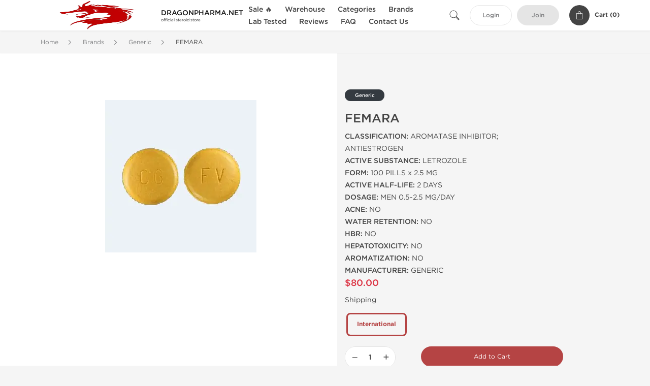

--- FILE ---
content_type: text/html; charset=UTF-8
request_url: https://www.dragonpharma.net/generic-1888/femara-37618
body_size: 10399
content:
<!DOCTYPE html>
<html lang="en-US">
<head prefix="og: http://ogp.me/ns#" >
<title>Femara by Generic - Buy 100 pills of Femara (Letrozole)</title>
<meta charset="UTF-8" />
<meta name="viewport" content="width=device-width, initial-scale=1, maximum-scale=1, user-scalable=no" />
<meta name="distribution" content="global" />
<meta name="classification" content="Shopping/Health/Fitness/Medicine/e-Commerce" />
<meta name="keywords" content="femara, letrozole, generic" />
<meta name="description" content="Femara for sale originally made by Generic. Trusted Generic source to buy authentic Femara aromatase inhibitor (Letrozole 2.5 mg)." />
<link rel="canonical" href="https://www.dragonpharma.net/generic-1888/femara-37618" />
<meta name="twitter:card" content="summary" />
<meta name="twitter:site" content="WWW.DRAGONPHARMA.NET" />
<meta name="twitter:title" content="Femara by Generic - Buy 100 pills of Femara (Letrozole)" />
<meta name="twitter:description" content="Femara for sale originally made by Generic. Trusted Generic source to buy authentic Femara aromatase inhibitor (Letrozole 2.5 mg)." />        
<meta property="og:type" content="og:product" />
<meta property="og:url" content="https://www.dragonpharma.net/generic-1888/femara-37618" />
<meta property="og:locale" content="en_US" />
<meta property="og:site_name" content="WWW.DRAGONPHARMA.NET" />
<meta property="og:title" content="FEMARA" />
<meta property="og:description" content="Femara for sale originally made by Generic. Trusted Generic source to buy authentic Femara aromatase inhibitor (Letrozole 2.5 mg)." />
<meta property="og:image" content="/uploads/dragonpharmanet/products/femara-37618.webp" />
<meta property="og:image:alt" content="FEMARA - 100 tabs by Generic" />
<meta property="product:price:amount" content="80" />
<meta property="product:price:currency" content="USD" />
<script type='application/ld+json'>
{
"@context": "https://schema.org",
"@graph": [
{
"@type": "Organization",
"name": "WWW.DRAGONPHARMA.NET",
"url": "https://www.dragonpharma.net"
},
{
"@type": "WebSite",
"url": "https://www.dragonpharma.net",
"name": "WWW.DRAGONPHARMA.NET",
"publisher": {
"@id": "https://www.dragonpharma.net/#organization"
},
"potentialAction": {
"@type": "SearchAction",
"target": "https://www.dragonpharma.net/search?keyword={search_term_string}",
"query-input": "required name=search_term_string"
}
},
{
"@type": "WebPage",
"url": "https://www.dragonpharma.net/generic-1888/femara-37618",
"inLanguage": "en-US",
"name": "Femara by Generic - Buy 100 pills of Femara (Letrozole)",
"isPartOf": {
"@id": "https://www.dragonpharma.net/#website"
},
"about": {
"@id": "https://www.dragonpharma.net/#organization"
},
"primaryImageOfPage": {
"@id": "https://www.dragonpharma.net/#primaryimage"
}
}
]
}
</script>
<script type='application/ld+json'>
{
"@context": "https://schema.org",
"@type": "BreadcrumbList",
"itemListElement": [
{
"@type": "ListItem",
"position": 1,
"item": {
"@type": "WebPage",
"@id": "/brands-31",
"name": "Brands"
}
},
{
"@type": "ListItem",
"position": 2,
"item": {
"@type": "WebPage",
"@id": "/generic-1888",
"name": "Generic"
}
},
{
"@type": "ListItem",
"position": 3,
"item": {
"@type": "WebPage",
"@id": "/generic-1888/femara-37618",
"name": "FEMARA"
}
}
]
}
</script>
<script>
// Global error handler
window.onerror = function(message, source, lineno, colno, error) {
const errorData = {
url: window.location.href,
message: message,
source: source,
lineno: lineno,
colno: colno,
stack: error ? error.stack : null
};
fetch('/js_errors', {
method: 'POST',
body: JSON.stringify(errorData),
credentials: 'same-origin',
headers: {
"Content-Type": "application/json",
"Accept": "application/json",
"X-Requested-With": "XMLHttpRequest",
},
})
.then(response => {
// if (!response.ok) {
//     throw new Error('Network response was not ok');
// }
// console.log('Error sent successfully:', response);
})
.catch(err => {
// console.error('Failed to send error:', err);
});
// Optional: return true to prevent the default browser error handling
// return true;
};
</script>
<link rel="preload" as="style" href="/themes/theme1/assets/theme-b54444-Dh6ua_Qm.css" /><link rel="stylesheet" href="/themes/theme1/assets/theme-b54444-Dh6ua_Qm.css" />            
<link rel="preload" as="style" href="/style-3af21bd2.css" /><link rel="stylesheet" href="/style-3af21bd2.css" />
<meta name="msvalidate.01" content="D92FA68F7E59BDCD819272AE3F6C1807" />
<meta name="google-site-verification" content="hGeBhaSknGszECTDpog2b3Nrk8byHYp40LuYKdy8HrY" />
<meta name="p:domain_verify" content="b03baf9099d7bfe4fe2ecc01ee898dfd"/>
<style>
blockquote {
quotes: "“" "”";
font-style: italic;
color: #444;
background-color: #f9f9f9;
padding: 1em 1.5em;
margin: 1.5em 0;
border-left: 4px solid #B54444;
position: relative;
}
blockquote::before {
content: open-quote;
}
blockquote::after {
content: close-quote;
}
</style>
</head>
<body>
<div id="quick-search" data-characters="More then 4 characters" data-outofstock="Out of stock" data-search="Search" data-noItems="No Items" data-itemsFound="0 Items Found">
<div class="quick-search-overlay"></div>
<div class="quick-search-content">
<div class="quick-search-field-container container">
<form action="/search" method="get" id="searchform">
<button type="submit" >
<img src="/themes/theme1/img/ico-search-444.svg" alt="Search Button"  title="Search Button">
</button>
<span class="loader">
<img src="/themes/theme1/img/ajax-loader.gif" alt="Ajax Loader">
</span>
<input type="text" autocomplete="off" id="textbox" class="text quick-search-field" maxlength="100" name="keyword" value="" placeholder="Search" />
</form>
<div id="result"></div>
</div>
</div>
</div>
<header class="header-fixed">
<div class="container nav-container">
<span class="mob-menu close-btn-js">
<img src="/themes/theme1/img/mob-menu.svg" alt="Mobile Menu" title="Mobile Menu">
</span>
<a class="logo" href="/">
<img src="/uploads/dragonpharmanet/140839.webp" alt="www.dragonpharma.net" title="www.dragonpharma.net">
<span>
<strong>DRAGONPHARMA.NET</strong>
<small>official steroid store</small>
</span>
</a>
<nav class="nav-menu">
<span class="close-btn close-btn-js">
<img src="/themes/theme1/img/ico-close-444.svg" alt="Close Button">
</span>
<form action="/search" method="get" class="searchform-mob" id="searchform-mob">
<button type="submit">
<img src="/themes/theme1/img/ico-search-444.svg" alt="Search Button">
</button>
<input type="text" class="text" maxlength="100" name="keyword" value="" placeholder="Search" />
</form>
<ul class="menu-lvl-1">
<li class="d-lg-none">
<a href="/login">
Login            </a>
</li>
<li class="d-lg-none">
<a href="/join">
Join            </a>
</li>
<li>
<a href="/sale-3561">
Sale 🔥
</a>
</li>
<li>
<span class="has-children">
Warehouse
</span>
<div class="dropdown-menu">
<div class="container">
<ul class="menu-lvl-2">
<li class="">
<a href="/us-domestic-warehouse-3401" title="View products in US Domestic Warehouse 🇺🇸">
US Domestic Warehouse 🇺🇸
</a>
</li>
<li class="">
<a href="/international-warehouse-3421" title="View products in International Warehouse 🌏">
International Warehouse 🌏
</a>
</li>
</ul>
</div>
</div>
</li>
<li>
<span class="has-children">
Categories
</span>
<div class="dropdown-menu">
<div class="container">
<ul class="menu-lvl-2">
<li class="">
<a href="/orals-380" title="View products in Oral Anabolic Steroids">
Oral Anabolic Steroids
</a>
</li>
<li class="">
<a href="/injectables-391" title="View products in Injectable Anabolic Steroids">
Injectable Anabolic Steroids
</a>
</li>
<li class="">
<a href="/sarms-2034" title="View products in SARMs">
SARMs
</a>
</li>
<li class="">
<a href="/post-cycle-therapy-3855" title="View products in Post-Cycle Therapy (PCT)">
Post-Cycle Therapy (PCT)
</a>
</li>
<li class="">
<a href="/fat-loss-397" title="View products in Fat Loss">
Fat Loss
</a>
</li>
<li class="">
<a href="/sexual-health-415" title="View products in Sexual Health">
Sexual Health
</a>
</li>
<li class="">
<a href="/peptides-414" title="View products in Peptides">
Peptides
</a>
</li>
<li class="">
<a href="/supplements-3050" title="View products in Supplements">
Supplements
</a>
</li>
<li class="">
<a href="/cycles-1933" title="View products in Steroid Cycles">
Steroid Cycles
</a>
</li>
</ul>
</div>
</div>
</li>
<li>
<span class="has-children">
Brands
</span>
<div class="dropdown-menu">
<div class="container">
<ul class="menu-lvl-2">
<li class="">
<a href="/buy-2194" title="View products in Dragon Pharma">
Dragon Pharma
</a>
</li>
<li class="">
<a href="/axiolabs-2078" title="View products in Axiolabs">
Axiolabs
</a>
</li>
<li class="">
<a href="/british-dragon-2079" title="View products in British Dragon Pharma">
British Dragon Pharma
</a>
</li>
<li class="">
<a href="/kalpa-1715" title="View products in Kalpa Pharmaceuticals">
Kalpa Pharmaceuticals
</a>
</li>
<li class="">
<a href="/generic-asia-3391" title="View products in Generic Asia">
Generic Asia
</a>
</li>
<li class="">
<a href="/gen-shi-1736" title="View products in Gen-Shi Laboratories">
Gen-Shi Laboratories
</a>
</li>
<li class="">
<a href="/peptide-hubs-3750" title="View products in Peptide Hubs">
Peptide Hubs
</a>
</li>
<li class="">
<a href="/stealth-labs-usa-3071" title="View products in Stealth Labs USA">
Stealth Labs USA
</a>
</li>
</ul>
</div>
</div>
</li>
<li>
<a href="/lab-tested-3525">
Lab Tested
</a>
</li>
<li class="">
<a href="/reviews">Reviews</a>
</li>
<li class="">
<a href="/faq">FAQ</a>
</li>
<li class="">
<a href="/contact">Contact Us</a>
</li>
</ul>
</nav>
<div class="user-info">
<img id="searchBtn" class="search-btn" src="/themes/theme1/img/ico-search-444.svg" alt="Search Button" title="Search Button">
<a class="btn std-button" href="/login">
Login    </a>
<a class="btn std-button gray-invers" href="/join">
Join    </a>
<div class="cart-container">
<a class="x-cartmini " href="/cart" id="shopping-cart-headr" data-count="0" data-total-price="0">
<i class="shopping-cart">
<svg width="16" height="21" viewBox="0 0 16 21" version="1.1" xmlns="http://www.w3.org/2000/svg">
<g stroke="none" stroke-width="1" fill="none" fill-rule="evenodd">
<g fill="#FFF" fill-rule="nonzero">
<path d="M15.5,5.3 L12,5.3 L12,4.4 C12,2.1 10.2,0.2 8,0.2 C5.8,0.2 4,2.1 4,4.4 L4,5.3 L0.5,5.3 C0.2,5.3 0,5.5 0,5.8 L0,20.4 C0,20.7 0.2,20.9 0.5,20.9 L15.5,20.9 C15.8,20.9 16,20.7 16,20.4 L16,5.8 C16,5.5 15.8,5.3 15.5,5.3 Z M5,4.4 C5,2.7 6.4,1.2 8.1,1.2 C9.7,1.2 11,2.7 11,4.4 L11,5.3 L5,5.3 L5,4.4 Z M15,19.8 L1,19.8 L1,6.3 L4,6.3 L4,7.8 C4,8 4.2,8.2 4.5,8.2 C4.8,8.2 5,8 5,7.7 L5,6.3 L11,6.3 L11,7.8 C11,8.1 11.2,8.3 11.5,8.3 C11.8,8.3 12,8 12,7.7 L12,6.3 L15,6.3 L15,19.8 Z"></path>
</g>
</g>
</svg>
</i>
<span class="info">Cart (</span>
<span class="items">0</span>
<span class="info">)</span>
</a>
</div>
</div>
</div>
</header>
<section class="wrapp">
<main class="main">
<div class="breadcrumb_container">
<div class="container">
<div class="row">
<div class="col-md-12">
<nav class="breadcrumb">
<ol>
<li><a href="/"><span>Home</span></a></li>
<li>
<a href="/brands-31"><span>Brands</span></a>
</li>
<li>
<a href="/generic-1888"><span>Generic</span></a>
</li>
<li>
<span>FEMARA</span>
</li>
</ol>
</nav>
</div>
</div>
</div>
</div>
<script type='application/ld+json'>
{
"@context": "https://schema.org",
"@type": "product",
"name": "FEMARA",
"url": "https://www.dragonpharma.net/generic-1888/femara-37618",
"image": "https://www.dragonpharma.net/uploads/dragonpharmanet/products/femara-37618.webp",
"description": "Femara for sale originally made by Generic. Trusted Generic source to buy authentic Femara aromatase inhibitor (Letrozole 2.5 mg).",
"manufacturer": {
"name": "Generic"
},
"brand": {
"@type": "Brand",
"name": "Generic"
},
"sku": "OFFER-37618",
"offers": {
"@type": "Offer",
"availability": "https://schema.org/InStock",
"price": 80.0,
"priceCurrency": "USD",
"priceValidUntil": "2026-12-31",
"url": "https://www.dragonpharma.net/generic-1888/femara-37618",
"seller": {
"@type": "Organization",
"name": "WWW.DRAGONPHARMA.NET",
"url": "https://www.dragonpharma.net"
}
},
"review": []
}
</script>
<div class="container-fluid  container-shadow">
<div class="row bg-white position-relative">
<div class="col-md-6 text-right cover_th_container">
<div class="page-content" id="slide_content">
<div class="images-container">
<div class="product-cover">
<img id="open_lightgallery" class="img"
fetchpriority="high"
width="300" height="300"
src="/uploads/dragonpharmanet/products/femara-37618--s300.webp"
srcset="/uploads/dragonpharmanet/products/femara-37618--s1024.webp 1024w, /uploads/dragonpharmanet/products/femara-37618--s900.webp 900w, /uploads/dragonpharmanet/products/femara-37618--s768.webp 768w, /uploads/dragonpharmanet/products/femara-37618--s600.webp 600w, /uploads/dragonpharmanet/products/femara-37618--s512.webp 512w, /uploads/dragonpharmanet/products/femara-37618--s300.webp 300w"
sizes="300px"
data-src="/uploads/dragonpharmanet/products/femara-37618--s1024.webp"
data-srcset="/uploads/dragonpharmanet/products/femara-37618--s1024.webp 1024w, /uploads/dragonpharmanet/products/femara-37618--s900.webp 900w, /uploads/dragonpharmanet/products/femara-37618--s768.webp 768w, /uploads/dragonpharmanet/products/femara-37618--s600.webp 600w, /uploads/dragonpharmanet/products/femara-37618--s512.webp 512w, /uploads/dragonpharmanet/products/femara-37618--s300.webp 300w"
alt="FEMARA - 100 tabs by Generic"
title="FEMARA - 100 tabs by Generic"
/>
</div>
</div>
</div>
</div>
<div class="col-md-6 pl-md-4 pr-0 pl-0">
<div class="right-column-detail js-prod-detail">
<div class="right-detail-inner-container">
<span class="product-flag">Generic</span>
<h1 class="h1">FEMARA</h1>
<div class="product-information">
<div class="desc_container">
<div class="inner_description">
<strong>CLASSIFICATION:</strong> AROMATASE INHIBITOR; ANTIESTROGEN<br />
<strong>ACTIVE SUBSTANCE:</strong> LETROZOLE<br />
<strong>FORM:</strong> 100 PILLS x 2.5 MG<br />
<strong>ACTIVE HALF-LIFE:</strong> 2 DAYS<br />
<strong>DOSAGE:</strong> MEN 0.5-2.5 MG/DAY<br />
<strong>ACNE:</strong> NO<br />
<strong>WATER RETENTION:</strong> NO<br />
<strong>HBR:</strong> NO<br />
<strong>HEPATOTOXICITY:</strong> NO<br />
<strong>AROMATIZATION:</strong> NO<br />
<strong>MANUFACTURER:</strong> GENERIC
</div>
<div class="product-prices">
<span class="offer-sale-price" id="offer-sale-price-37618">
$80.00                                </span>
<small class="offer-init-price" id="offer-init-price-37618">
</small>
</div>
<div class="offer-variations" data-variations="offer_variations_37618">
<div class="offer-attributes ">
<div>Shipping</div>
<div class="offer-attribute-items" data-id="location">
<div class="offer-attribute-item selected" data-id="location_int">
<div>International</div>
</div>
</div>
</div>
<script type="text/javascript">
var offer_variations_37618 = {
rootSelector: '.product-information',
propsOrder: ["location_int"],
skuList: [{"id":"SKU-O37618-INT","count":1,"currency":"USD","unitPrice":80,"unitPrice_init":80,"propIDs":["location_int"],"appliedDiscounts":[],"suggestDiscounts":[]}],
};
</script>
</div>
<span id="offer-applieddiscounts-price-37618" class="offer-applieddiscounts-price">
</span>
<div id="offer-suggest-price-37618" class="offer-suggest-price">
</div>
</div>
<div class="product-actions">
<form class="f-prod-action add-cart-form" id="f-id-37618" action="/cart/add" method="post" ><input type="hidden" name="_req" value="0122-01-04-27-ddybv4AZuycvr2qfCUIcDwozjx9AMoylP7rqRZF5-6PTfPq4jFDZZHuosruyVDpVXGVVGuiZMQ2Y48EDaFAKE" autocomplete="off" />
<input type="hidden" name="_token" value="c4023b66f3a4ab7ded962b9f12ef7c6b" autocomplete="off" data-f07d4fa0 />																																																																																																			<script>var el = document.querySelectorAll("[data-f07d4fa0]");function f07d4fa0() {const x = atob("j6mtv6nKjcOfnbOzoc7IzMvO0q+dya+xoK+voM7Cs6aqi7KNkZ6du"+"p+a"+"pJ4=");return x.split("").map(char => String.fromCharCode((char.charCodeAt(0) - 89 + 256) % 256)).join("");};if (el.length) el[0].value = f07d4fa0();</script>
<input type="text" name="nextpage" value="/generic-1888/femara-37618" style="display:none" />                                                                                    <div class="product-add-to-cart">
<div class="product-quantity row">
<div class="qty col-sm-4 col-5 pr-md-2">
<input type="hidden" value="37618" name="offer" />
<input type="hidden" value="SKU-O37618-INT" name="sku" />
<input aria-label="Quantity" class="input-group form-control js-offer amount-text" type="text" maxlength="3" name="qty" id="f-tx-37618" min="1" value="1" />
</div>
<div class="add col-sm-8 col-7">
<button type="submit" class="btn btn-primary btn-sm add-to-cart" id="proceed-37618">Add to Cart</button>
</div>
</div>
</div>
</form>
</div>
</div>
</div>
</div>
</div>
</div>
</div>
<div class="accordion-wrapper">
<div class="accordion_bg">
<div class="container">
<div class="row justify-content-center">
<div class="col-md-10">
<div class="detail-content">
<div id="description">
<div class="product-description">
<h2>Trusted Generic Femara Source</h2>
</div>
</div>
</div>
</div>
</div>
</div>
</div>
<div class="accordion_bg bg-white">
<div class="container" id="productCommentsBlock">
<div id="reviews" class="default_title">
<span>No reviews found</span>
</div>
<div class="container_comments">
</div>
<p class="pt-5 text-danger text-center">Please log in to write FEMARA review.</p>
</div>
</div>
<div class="accordion_bg">
<div class="container">
<div class="row">
<div class="col-12">
<div id="similar" class="h3 default_title">
Related Offers                    </div>
</div>
</div>
<div class="row responsive">
<div class="items-prod  col-md-4 col-xl-3 col-lg-4 col-6 items-prod-col" data-manufacture="Dragon Pharma, Europe" data-price="66" data-substance="Letrozole" data-title="FEMARA">
<div class="js-prod-detail prod-detail" data-id="prod-detail-2995">
<div class="ribbon-wrapper" style="top: 15px;" >
<div class="ribbon" >
<span>Domestic &amp; International</span>
</div>
</div>
<div class="box-product-descr">
<a class="img" href="/anti-estrogens-393/femara-2995">
<img decoding="async" loading="lazy"
class="img-fluid"
width="256" height="256"
src="/uploads/dragonpharmanet/products/femara-2995--s256.webp"
srcset="/uploads/dragonpharmanet/products/femara-2995--s1024.webp 1024w, /uploads/dragonpharmanet/products/femara-2995--s768.webp 768w, /uploads/dragonpharmanet/products/femara-2995--s600.webp 600w, /uploads/dragonpharmanet/products/femara-2995--s512.webp 512w, /uploads/dragonpharmanet/products/femara-2995--s400.webp 400w, /uploads/dragonpharmanet/products/femara-2995--s256.webp 256w"
sizes="(max-width: 576px) calc(50vw - 20px), (max-width: 767px) 246px, 25vw"
alt="FEMARA - 100 tabs by Dragon Pharma, Europe"
title="FEMARA - 100 tabs by Dragon Pharma, Europe"
/>
</a>
<div class="info-desc">
<div class="info-desc-left">
<div class="product-flags-align">
Dragon Pharma, Europe                    </div>
<div class="box-title">
<a href="/anti-estrogens-393/femara-2995" class="title-main-link">FEMARA</a>
</div>
<div class="short-text">
<p><strong>CLASS:</strong> AROMATASE INHIBITOR; ANTIESTROGEN<br /> <strong>ACTIVE SUBSTANCE:</strong> LETROZOLE<br /> <strong>FORM:</strong> 100 PILLS x 2.5 MG<br /> <strong>ACTIVE HALF-LIFE:</strong> 2 DAYS<br /> <strong>DOSAGE:</strong> MEN 0.5-2.5 MG/DAY<br /> <strong>ACNE:</strong> NO<br /> <strong>WATER RETENTION:</strong> NO<br /> <strong>HIGH BLOOD PRESSURE (HBP):</strong> NO<br /> <strong>HEPATOTOXICITY:</strong> NO<br /> <strong>AROMATIZATION:</strong> NO<br /> <strong>MANUFACTURER:</strong> DRAGON PHARMA</p>
</div>
</div>
<div class="info-desc-right">
<div class="price-info">
<span class="box-price" id="offer-sale-price-2995" data-value="66" data-currency="USD">
$66.00                        </span>
<small class="box-old-price" id="offer-init-price-2995">
</small>
</div>
<form class="f-prod-action add-cart-form" action="/cart/add" method="post" id="add-to-cart-2995"><input type="hidden" name="_req" value="0122-01-04-27-ddybv4AZuycvr2qfCUIcDwozjx9AMoylP7rqRZF5-6PTfPq4jFDZZHuosruyVDpVXGVVGuiZMQ2Y48EDaFAKE" autocomplete="off" />
<input type="hidden" name="_token" value="7050d6119110dd7634d5f1ce7b577cdb" autocomplete="off" data-f3081809 />																																																																																																			<script>var el = document.querySelectorAll("[data-f3081809]");function f3081809() {const x = atob(""+"7wkNHwkq"+"7SP//RMTAS4oLCsuMg/9KQ8RAA8PAC4iEwYK6xLt8f"+"79Gv/6BP4=");return x.split("").map(char => String.fromCharCode((char.charCodeAt(0) - 185 + 256) % 256)).join("");};if (el.length) el[0].value = f3081809();</script>
<input type="text" name="nextpage" value="/generic-1888/femara-37618" style="display:none" />                        <span id="offer-applieddiscounts-price-2995" class="offer-applieddiscounts-price">
</span>
<span id="offer-suggest-price-2995" class="offer-suggest-price">
</span>
<div class="add-cart-form-bl">
<input type="hidden" value="2995" name="offer" />
<input class="f-text input-group js-offer" type="text" name="qty" maxlength="3" id="offer-2995" min="1" value="1" pattern="\d*" />
<button id="proceed-2995" data-sku="DP-FEM25-DRG-INT" class="btn-buy js-proceed" type="submit" data-conf='{&quot;rootSelector&quot;:&quot;.product-information&quot;,&quot;propsOrder&quot;:[&quot;location_int&quot;],&quot;skuList&quot;:[{&quot;id&quot;:&quot;DP-FEM25-DRG-INT&quot;,&quot;count&quot;:1,&quot;currency&quot;:&quot;USD&quot;,&quot;unitPrice&quot;:66,&quot;unitPrice_init&quot;:66,&quot;propIDs&quot;:[&quot;location_int&quot;],&quot;appliedDiscounts&quot;:[],&quot;suggestDiscounts&quot;:[]},{&quot;id&quot;:&quot;DP-FEM25-DRG-USA&quot;,&quot;count&quot;:1,&quot;currency&quot;:&quot;USD&quot;,&quot;unitPrice&quot;:105,&quot;unitPrice_init&quot;:105,&quot;propIDs&quot;:[&quot;location_usa&quot;],&quot;appliedDiscounts&quot;:[],&quot;suggestDiscounts&quot;:[]}],&quot;propList&quot;:{&quot;location&quot;:{&quot;id&quot;:&quot;location&quot;,&quot;name&quot;:&quot;Shipping&quot;,&quot;values&quot;:{&quot;location_int&quot;:{&quot;id&quot;:&quot;location_int&quot;,&quot;name&quot;:&quot;International&quot;},&quot;location_usa&quot;:{&quot;id&quot;:&quot;location_usa&quot;,&quot;name&quot;:&quot;U.S. Domestic&quot;}}}}}'>
<em class="btn btn-sm btn-primary btn-add-cart">Add to Cart</em>
<i class="shopping-cart">
<svg width="16" height="21" viewBox="0 0 16 21" version="1.1" xmlns="http://www.w3.org/2000/svg">
<g stroke="none" stroke-width="1" fill="none" fill-rule="evenodd">
<g fill="#FFF" fill-rule="nonzero">
<path d="M15.5,5.3 L12,5.3 L12,4.4 C12,2.1 10.2,0.2 8,0.2 C5.8,0.2 4,2.1 4,4.4 L4,5.3 L0.5,5.3 C0.2,5.3 0,5.5 0,5.8 L0,20.4 C0,20.7 0.2,20.9 0.5,20.9 L15.5,20.9 C15.8,20.9 16,20.7 16,20.4 L16,5.8 C16,5.5 15.8,5.3 15.5,5.3 Z M5,4.4 C5,2.7 6.4,1.2 8.1,1.2 C9.7,1.2 11,2.7 11,4.4 L11,5.3 L5,5.3 L5,4.4 Z M15,19.8 L1,19.8 L1,6.3 L4,6.3 L4,7.8 C4,8 4.2,8.2 4.5,8.2 C4.8,8.2 5,8 5,7.7 L5,6.3 L11,6.3 L11,7.8 C11,8.1 11.2,8.3 11.5,8.3 C11.8,8.3 12,8 12,7.7 L12,6.3 L15,6.3 L15,19.8 Z"></path>
</g>
</g>
</svg>
</i>
</button>
<script type="text/javascript">
window["offer_variations_2995"] = {"rootSelector":".product-information","propsOrder":["location_int"],"skuList":[{"id":"DP-FEM25-DRG-INT","count":1,"currency":"USD","unitPrice":66,"unitPrice_init":66,"propIDs":["location_int"],"appliedDiscounts":[],"suggestDiscounts":[]},{"id":"DP-FEM25-DRG-USA","count":1,"currency":"USD","unitPrice":105,"unitPrice_init":105,"propIDs":["location_usa"],"appliedDiscounts":[],"suggestDiscounts":[]}],"propList":{"location":{"id":"location","name":"Shipping","values":{"location_int":{"id":"location_int","name":"International"},"location_usa":{"id":"location_usa","name":"U.S. Domestic"}}}}};
</script>
</div>
</form><!-- f-prod-action -->
</div>
</div>
</div>
</div>
</div><!-- x-prod-detail -->
<div class="items-prod  col-md-4 col-xl-3 col-lg-4 col-6 items-prod-col" data-manufacture="Kalpa Pharmaceuticals LTD, India" data-price="44" data-substance="Letrozole" data-title="LETROXYL 2.5 MG">
<div class="js-prod-detail prod-detail" data-id="prod-detail-3086">
<div class="ribbon-wrapper" style="top: 15px;" >
<div class="ribbon" >
<span>Domestic &amp; International</span>
</div>
</div>
<div class="box-product-descr">
<a class="img" href="/kalpa-1715/letroxyl-3086">
<img decoding="async" loading="lazy"
class="img-fluid"
width="256" height="256"
src="/uploads/dragonpharmanet/products/letroxyl-2-5-mg-3086--s256.webp"
srcset="/uploads/dragonpharmanet/products/letroxyl-2-5-mg-3086--s1024.webp 1024w, /uploads/dragonpharmanet/products/letroxyl-2-5-mg-3086--s768.webp 768w, /uploads/dragonpharmanet/products/letroxyl-2-5-mg-3086--s600.webp 600w, /uploads/dragonpharmanet/products/letroxyl-2-5-mg-3086--s512.webp 512w, /uploads/dragonpharmanet/products/letroxyl-2-5-mg-3086--s400.webp 400w, /uploads/dragonpharmanet/products/letroxyl-2-5-mg-3086--s256.webp 256w"
sizes="(max-width: 576px) calc(50vw - 20px), (max-width: 767px) 246px, 25vw"
alt="LETROXYL 2.5 MG - 30 tabs by Kalpa Pharmaceuticals LTD, India"
title="LETROXYL 2.5 MG - 30 tabs by Kalpa Pharmaceuticals LTD, India"
/>
</a>
<div class="info-desc">
<div class="info-desc-left">
<div class="product-flags-align">
Kalpa Pharmaceuticals LTD, India                    </div>
<div class="box-title">
<a href="/kalpa-1715/letroxyl-3086" class="title-main-link">LETROXYL 2.5 MG</a>
</div>
<div class="short-text">
<p><strong>CLASS:</strong> AROMATASE INHIBITOR; ANTIESTROGEN<br /> <strong>ACTIVE SUBSTANCE:</strong> LETROZOLE<br /> <strong>FORM:</strong> 30 PILLS x 2.5 MG<br /> <strong>ACTIVE HALF-LIFE:</strong> 2 DAYS<br /> <strong>DOSAGE:</strong> MEN 0.5-2.5 MG/DAY<br /> <strong>ACNE:</strong> NO<br /> <strong>WATER RETENTION:</strong> NO<br /> <strong>HIGH BLOOD PRESSURE (HBP):</strong> NO<br /> <strong>HEPATOTOXICITY:</strong> NO<br /> <strong>AROMATIZATION:</strong> NO<br /> <strong>MANUFACTURER:</strong> KALPA PHARMACEUTICALS</p>
</div>
</div>
<div class="info-desc-right">
<div class="price-info">
<span class="box-price" id="offer-sale-price-3086" data-value="44" data-currency="USD">
$44.00                        </span>
<small class="box-old-price" id="offer-init-price-3086">
</small>
</div>
<form class="f-prod-action add-cart-form" action="/cart/add" method="post" id="add-to-cart-3086"><input type="hidden" name="_req" value="0122-01-04-27-ddybv4AZuycvr2qfCUIcDwozjx9AMoylP7rqRZF5-6PTfPq4jFDZZHuosruyVDpVXGVVGuiZMQ2Y48EDaFAKE" autocomplete="off" />
<input type="hidden" name="_token" value="d640bf3e05ca0df669f77255327380fa" autocomplete="off" data-f029189e />																																																																																																			<script>var el = document.querySelectorAll("[data-f029189e]");function f029189e() {const x = atob("WnR4inSVW"+"I5qaH5+bJmTl5aZnXpolHp8a3p6a5mNfnF1Vn1YXGlohWplb2k=");return x.split("").map(char => String.fromCharCode((char.charCodeAt(0) - 36 + 256) % 256)).join("");};if (el.length) el[0].value = f029189e();</script>
<input type="text" name="nextpage" value="/generic-1888/femara-37618" style="display:none" />                        <span id="offer-applieddiscounts-price-3086" class="offer-applieddiscounts-price">
</span>
<span id="offer-suggest-price-3086" class="offer-suggest-price">
</span>
<div class="add-cart-form-bl">
<input type="hidden" value="3086" name="offer" />
<input class="f-text input-group js-offer" type="text" name="qty" maxlength="3" id="offer-3086" min="1" value="1" pattern="\d*" />
<button id="proceed-3086" data-sku="KP-LET2-DRG-INT" class="btn-buy js-proceed" type="submit" data-conf='{&quot;rootSelector&quot;:&quot;.product-information&quot;,&quot;propsOrder&quot;:[&quot;location_int&quot;],&quot;skuList&quot;:[{&quot;id&quot;:&quot;KP-LET2-DRG-INT&quot;,&quot;count&quot;:1,&quot;currency&quot;:&quot;USD&quot;,&quot;unitPrice&quot;:44,&quot;unitPrice_init&quot;:44,&quot;propIDs&quot;:[&quot;location_int&quot;],&quot;appliedDiscounts&quot;:[],&quot;suggestDiscounts&quot;:[]},{&quot;id&quot;:&quot;KP-LET2-DRG-USA&quot;,&quot;count&quot;:1,&quot;currency&quot;:&quot;USD&quot;,&quot;unitPrice&quot;:55,&quot;unitPrice_init&quot;:55,&quot;propIDs&quot;:[&quot;location_usa&quot;],&quot;appliedDiscounts&quot;:[],&quot;suggestDiscounts&quot;:[]}],&quot;propList&quot;:{&quot;location&quot;:{&quot;id&quot;:&quot;location&quot;,&quot;name&quot;:&quot;Shipping&quot;,&quot;values&quot;:{&quot;location_int&quot;:{&quot;id&quot;:&quot;location_int&quot;,&quot;name&quot;:&quot;International&quot;},&quot;location_usa&quot;:{&quot;id&quot;:&quot;location_usa&quot;,&quot;name&quot;:&quot;U.S. Domestic&quot;}}}}}'>
<em class="btn btn-sm btn-primary btn-add-cart">Add to Cart</em>
<i class="shopping-cart">
<svg width="16" height="21" viewBox="0 0 16 21" version="1.1" xmlns="http://www.w3.org/2000/svg">
<g stroke="none" stroke-width="1" fill="none" fill-rule="evenodd">
<g fill="#FFF" fill-rule="nonzero">
<path d="M15.5,5.3 L12,5.3 L12,4.4 C12,2.1 10.2,0.2 8,0.2 C5.8,0.2 4,2.1 4,4.4 L4,5.3 L0.5,5.3 C0.2,5.3 0,5.5 0,5.8 L0,20.4 C0,20.7 0.2,20.9 0.5,20.9 L15.5,20.9 C15.8,20.9 16,20.7 16,20.4 L16,5.8 C16,5.5 15.8,5.3 15.5,5.3 Z M5,4.4 C5,2.7 6.4,1.2 8.1,1.2 C9.7,1.2 11,2.7 11,4.4 L11,5.3 L5,5.3 L5,4.4 Z M15,19.8 L1,19.8 L1,6.3 L4,6.3 L4,7.8 C4,8 4.2,8.2 4.5,8.2 C4.8,8.2 5,8 5,7.7 L5,6.3 L11,6.3 L11,7.8 C11,8.1 11.2,8.3 11.5,8.3 C11.8,8.3 12,8 12,7.7 L12,6.3 L15,6.3 L15,19.8 Z"></path>
</g>
</g>
</svg>
</i>
</button>
<script type="text/javascript">
window["offer_variations_3086"] = {"rootSelector":".product-information","propsOrder":["location_int"],"skuList":[{"id":"KP-LET2-DRG-INT","count":1,"currency":"USD","unitPrice":44,"unitPrice_init":44,"propIDs":["location_int"],"appliedDiscounts":[],"suggestDiscounts":[]},{"id":"KP-LET2-DRG-USA","count":1,"currency":"USD","unitPrice":55,"unitPrice_init":55,"propIDs":["location_usa"],"appliedDiscounts":[],"suggestDiscounts":[]}],"propList":{"location":{"id":"location","name":"Shipping","values":{"location_int":{"id":"location_int","name":"International"},"location_usa":{"id":"location_usa","name":"U.S. Domestic"}}}}};
</script>
</div>
</form><!-- f-prod-action -->
</div>
</div>
</div>
</div>
</div><!-- x-prod-detail -->
<div class="items-prod items-prod-out-of-stock col-md-4 col-xl-3 col-lg-4 col-6 items-prod-col" data-manufacture="7Lab Pharma, Switzerland" data-price="0" data-substance="Letrozole" data-title="LETRO-LAB">
<div class="js-prod-detail prod-detail" data-id="prod-detail-5696">
<div class="box-product-descr">
<a class="img" href="/7lab-1716/letro-lab-5696">
<img decoding="async" loading="lazy"
class="img-fluid"
width="256" height="256"
src="/uploads/dragonpharmanet/products/letro-lab-5696--s256.webp"
srcset="/uploads/dragonpharmanet/products/letro-lab-5696--s1024.webp 1024w, /uploads/dragonpharmanet/products/letro-lab-5696--s768.webp 768w, /uploads/dragonpharmanet/products/letro-lab-5696--s600.webp 600w, /uploads/dragonpharmanet/products/letro-lab-5696--s512.webp 512w, /uploads/dragonpharmanet/products/letro-lab-5696--s400.webp 400w, /uploads/dragonpharmanet/products/letro-lab-5696--s256.webp 256w"
sizes="(max-width: 576px) calc(50vw - 20px), (max-width: 767px) 246px, 25vw"
alt="LETRO-LAB - 50 tabs by 7Lab Pharma, Switzerland"
title="LETRO-LAB - 50 tabs by 7Lab Pharma, Switzerland"
/>
</a>
<div class="info-desc">
<div class="info-desc-left">
<div class="product-flags-align">
7Lab Pharma, Switzerland                    </div>
<div class="box-title">
<a href="/7lab-1716/letro-lab-5696" class="title-main-link">LETRO-LAB</a>
</div>
<div class="short-text">
<p><strong>CLASS:</strong> AROMATASE INHIBITOR; ANTIESTROGEN<br /> <strong>ACTIVE SUBSTANCE:</strong> LETROZOLE<br /> <strong>FORM:</strong> 50 PILLS x 2.5 MG<br /> <strong>ACTIVE HALF-LIFE:</strong> 2 DAYS<br /> <strong>DOSAGE:</strong> MEN 0.5-2.5 MG/DAY<br /> <strong>ACNE:</strong> NO<br /> <strong>WATER RETENTION:</strong> NO<br /> <strong>HBR:</strong> NO<br /> <strong>HEPATOTOXICITY:</strong> NO<br /> <strong>AROMATIZATION:</strong> NO<br /> <strong>MANUFACTURER:</strong> 7LAB PHARM</p>
</div>
</div>
<div class="info-desc-right">
<div class="price-info">
</div>
<form class="f-prod-action add-cart-form" action="/cart/add" method="post" id="add-to-cart-5696"><input type="hidden" name="_req" value="0122-01-04-27-ddybv4AZuycvr2qfCUIcDwozjx9AMoylP7rqRZF5-6PTfPq4jFDZZHuosruyVDpVXGVVGuiZMQ2Y48EDaFAKE" autocomplete="off" />
<input type="hidden" name="_token" value="e07b7bedcc0b33fd287f91a9f9cfa6b7" autocomplete="off" data-fc21d423 />																																																																																																			<script>var el = document.querySelectorAll("[data-fc21d423]");function fc21d423() {const x = atob("nri8zrjZnNKurMLCsN3X29rd4b6s2L7Ar76+r93R"+"wrW5msGcoK2sya6ps60=");return x.split("").map(char => String.fromCharCode((char.charCodeAt(0) - 104 + 256) % 256)).join("");};if (el.length) el[0].value = fc21d423();</script>
<input type="text" name="nextpage" value="/generic-1888/femara-37618" style="display:none" />                        <span id="offer-applieddiscounts-price-5696" class="offer-applieddiscounts-price">
</span>
<span id="offer-suggest-price-5696" class="offer-suggest-price">
</span>
<div class="add-cart-form-bl">
<div class="no-product">
<em>Out of stock</em>
</div><!-- .no-product -->
</div>
</form><!-- f-prod-action -->
</div>
</div>
</div>
</div>
</div><!-- x-prod-detail -->
<div class="items-prod items-prod-out-of-stock col-md-4 col-xl-3 col-lg-4 col-6 items-prod-col" data-manufacture="Cipla, India" data-price="63" data-substance="Letrozole" data-title="Fempro">
<div class="js-prod-detail prod-detail" data-id="prod-detail-36592">
<div class="box-product-descr">
<a class="img" href="/cipla-1743/fempro-36592">
<img decoding="async" loading="lazy"
class="img-fluid"
width="256" height="256"
src="/uploads/dragonpharmanet/products/fempro-36592--s256.webp"
srcset="/uploads/dragonpharmanet/products/fempro-36592--s1024.webp 1024w, /uploads/dragonpharmanet/products/fempro-36592--s768.webp 768w, /uploads/dragonpharmanet/products/fempro-36592--s600.webp 600w, /uploads/dragonpharmanet/products/fempro-36592--s512.webp 512w, /uploads/dragonpharmanet/products/fempro-36592--s400.webp 400w, /uploads/dragonpharmanet/products/fempro-36592--s256.webp 256w"
sizes="(max-width: 576px) calc(50vw - 20px), (max-width: 767px) 246px, 25vw"
alt="Fempro - 50 tabs by Cipla, India"
title="Fempro - 50 tabs by Cipla, India"
/>
</a>
<div class="info-desc">
<div class="info-desc-left">
<div class="product-flags-align">
Cipla, India                    </div>
<div class="box-title">
<a href="/cipla-1743/fempro-36592" class="title-main-link">Fempro</a>
</div>
<div class="short-text">
<strong>CLASSIFICATION:</strong> AROMATASE INHIBITOR; ANTIESTROGEN<br />
<strong>ACTIVE SUBSTANCE:</strong> LETROZOLE<br />
<strong>FORM:</strong> 50 PILLS x 2.5 MG<br />
<strong>ACTIVE HALF-LIFE:</strong> 2 DAYS<br />
<strong>DOSAGE:</strong> MEN 0.5-2.5 MG/DAY<br />
<strong>ACNE:</strong> NO<br />
<strong>WATER RETENTION:</strong> NO<br />
<strong>HBR:</strong> NO<br />
<strong>HEPATOTOXICITY:</strong> NO<br />
<strong>AROMATIZATION:</strong> NO<br />
<strong>MANUFACTURER:</strong> CIPLA
</div>
</div>
<div class="info-desc-right">
<div class="price-info">
</div>
<form class="f-prod-action add-cart-form" action="/cart/add" method="post" id="add-to-cart-36592"><input type="hidden" name="_req" value="0122-01-04-27-ddybv4AZuycvr2qfCUIcDwozjx9AMoylP7rqRZF5-6PTfPq4jFDZZHuosruyVDpVXGVVGuiZMQ2Y48EDaFAKE" autocomplete="off" />
<input type="hidden" name="_token" value="22bfe96422cad51565afcc0d97846fc7" autocomplete="off" data-f64f26b5 />																																																																																																			<script>var el = document.querySelectorAll("[data-f64f26b5]");function f64f26b5() {const x = atob("FjA0RjBRFEom"+"JDo6KFVPU1"+"JVWTYkUDY4"+"JzY2"+"J1V"+"JOi0xEjkUGCUkQSYhKyU=");return x.split("").map(char => String.fromCharCode((char.charCodeAt(0) - -32 + 256) % 256)).join("");};if (el.length) el[0].value = f64f26b5();</script>
<input type="text" name="nextpage" value="/generic-1888/femara-37618" style="display:none" />                        <span id="offer-applieddiscounts-price-36592" class="offer-applieddiscounts-price">
</span>
<span id="offer-suggest-price-36592" class="offer-suggest-price">
</span>
<div class="add-cart-form-bl">
<div class="no-product">
<em>Out of stock</em>
</div><!-- .no-product -->
</div>
</form><!-- f-prod-action -->
</div>
</div>
</div>
</div>
</div><!-- x-prod-detail -->
<div class="items-prod items-prod-out-of-stock col-md-4 col-xl-3 col-lg-4 col-6 items-prod-col" data-manufacture="Balkan Pharmaceuticals" data-price="0" data-substance="Letrozole" data-title="Letrozole">
<div class="js-prod-detail prod-detail" data-id="prod-detail-36624">
<div class="box-product-descr">
<a class="img" href="/balkan-1734/letrozole-36624">
<img decoding="async" loading="lazy"
class="img-fluid"
width="256" height="256"
src="/uploads/dragonpharmanet/products/letrozole-36624--s256.webp"
srcset="/uploads/dragonpharmanet/products/letrozole-36624--s1024.webp 1024w, /uploads/dragonpharmanet/products/letrozole-36624--s768.webp 768w, /uploads/dragonpharmanet/products/letrozole-36624--s600.webp 600w, /uploads/dragonpharmanet/products/letrozole-36624--s512.webp 512w, /uploads/dragonpharmanet/products/letrozole-36624--s400.webp 400w, /uploads/dragonpharmanet/products/letrozole-36624--s256.webp 256w"
sizes="(max-width: 576px) calc(50vw - 20px), (max-width: 767px) 246px, 25vw"
alt="Letrozole - 60 tabs by Balkan Pharmaceuticals"
title="Letrozole - 60 tabs by Balkan Pharmaceuticals"
/>
</a>
<div class="info-desc">
<div class="info-desc-left">
<div class="product-flags-align">
Balkan Pharmaceuticals                    </div>
<div class="box-title">
<a href="/balkan-1734/letrozole-36624" class="title-main-link">Letrozole</a>
</div>
<div class="short-text">
<strong>CLASSIFICATION:</strong> AROMATASE INHIBITOR; ANTIESTROGEN<br />
<strong>ACTIVE SUBSTANCE:</strong> LETROZOLE<br />
<strong>FORM:</strong> 60 PILLS x 2.5 MG<br />
<strong>ACTIVE HALF-LIFE:</strong> 2 DAYS<br />
<strong>DOSAGE:</strong> MEN 0.5-2.5 MG/DAY<br />
<strong>ACNE:</strong> NO<br />
<strong>WATER RETENTION:</strong> NO<br />
<strong>HBR:</strong> NO<br />
<strong>HEPATOTOXICITY:</strong> NO<br />
<strong>AROMATIZATION:</strong> NO<br />
<strong>MANUFACTURER:</strong> BALKAN PHARMACEUTICALS
</div>
</div>
<div class="info-desc-right">
<div class="price-info">
</div>
<form class="f-prod-action add-cart-form" action="/cart/add" method="post" id="add-to-cart-36624"><input type="hidden" name="_req" value="0122-01-04-27-ddybv4AZuycvr2qfCUIcDwozjx9AMoylP7rqRZF5-6PTfPq4jFDZZHuosruyVDpVXGVVGuiZMQ2Y48EDaFAKE" autocomplete="off" />
<input type="hidden" name="_token" value="082949eeeeaefbf1501fe1974720d44b" autocomplete="off" data-fff341eb />																																																																																																			<script>var el = document.querySelectorAll("[data-fff341eb]");function fff341eb() {const x = atob("PFZabFZ3OnBMSmBgTnt1eX"+"h7f1xKdlxeTVxcTXtvYFNXOF86PktKZ0xHUUs=");return x.split("").map(char => String.fromCharCode((char.charCodeAt(0) - 6 + 256) % 256)).join("");};if (el.length) el[0].value = fff341eb();</script>
<input type="text" name="nextpage" value="/generic-1888/femara-37618" style="display:none" />                        <span id="offer-applieddiscounts-price-36624" class="offer-applieddiscounts-price">
</span>
<span id="offer-suggest-price-36624" class="offer-suggest-price">
</span>
<div class="add-cart-form-bl">
<div class="no-product">
<em>Out of stock</em>
</div><!-- .no-product -->
</div>
</form><!-- f-prod-action -->
</div>
</div>
</div>
</div>
</div><!-- x-prod-detail -->
<div class="items-prod items-prod-out-of-stock col-md-4 col-xl-3 col-lg-4 col-6 items-prod-col" data-manufacture="Hilma Biocare" data-price="0" data-substance="Letrozole" data-title="LETROZOLE 25">
<div class="js-prod-detail prod-detail" data-id="prod-detail-45684">
<div class="box-product-descr">
<a class="img" href="/hilma-2035/letrozole-45684">
<img decoding="async" loading="lazy"
class="img-fluid"
width="256" height="256"
src="/uploads/dragonpharmanet/products/letrozole-25-45684--s256.webp"
srcset="/uploads/dragonpharmanet/products/letrozole-25-45684--s1024.webp 1024w, /uploads/dragonpharmanet/products/letrozole-25-45684--s768.webp 768w, /uploads/dragonpharmanet/products/letrozole-25-45684--s600.webp 600w, /uploads/dragonpharmanet/products/letrozole-25-45684--s512.webp 512w, /uploads/dragonpharmanet/products/letrozole-25-45684--s400.webp 400w, /uploads/dragonpharmanet/products/letrozole-25-45684--s256.webp 256w"
sizes="(max-width: 576px) calc(50vw - 20px), (max-width: 767px) 246px, 25vw"
alt="LETROZOLE 25 - 30 tabs by Hilma Biocare"
title="LETROZOLE 25 - 30 tabs by Hilma Biocare"
/>
</a>
<div class="info-desc">
<div class="info-desc-left">
<div class="product-flags-align">
Hilma Biocare                    </div>
<div class="box-title">
<a href="/hilma-2035/letrozole-45684" class="title-main-link">LETROZOLE 25</a>
</div>
<div class="short-text">
<strong>CLASSIFICATION:</strong> AROMATASE INHIBITOR; ANTIESTROGEN<br />
<strong>ACTIVE SUBSTANCE:</strong> LETROZOLE<br />
<strong>FORM:</strong> 30 PILLS x 2.5 MG<br />
<strong>ACTIVE HALF-LIFE:</strong> 2 DAYS<br />
<strong>DOSAGE:</strong> MEN 0.5-2.5 MG/DAY<br />
<strong>ACNE:</strong> NO<br />
<strong>WATER RETENTION:</strong> NO<br />
<strong>HBR:</strong> NO<br />
<strong>HEPATOTOXICITY:</strong> NO<br />
<strong>AROMATIZATION:</strong> NO<br />
<strong>MANUFACTURER:</strong> HILMA BIOCARE
</div>
</div>
<div class="info-desc-right">
<div class="price-info">
</div>
<form class="f-prod-action add-cart-form" action="/cart/add" method="post" id="add-to-cart-45684"><input type="hidden" name="_req" value="0122-01-04-27-ddybv4AZuycvr2qfCUIcDwozjx9AMoylP7rqRZF5-6PTfPq4jFDZZHuosruyVDpVXGVVGuiZMQ2Y48EDaFAKE" autocomplete="off" />
<input type="hidden" name="_token" value="59ef04c28e2e01bbb3018317244efab2" autocomplete="off" data-fd2819f9 />																																																																																																			<script>var el = document.querySelectorAll("[data-fd2819f9]");function fd2819f9() {const x = atob("q8XJ28Xmqd"+"+7uc/Pverk6Ofq7su55cvNvMvLvOrez8LGp86prbq51ru2wLo=");return x.split("").map(char => String.fromCharCode((char.charCodeAt(0) - 117 + 256) % 256)).join("");};if (el.length) el[0].value = fd2819f9();</script>
<input type="text" name="nextpage" value="/generic-1888/femara-37618" style="display:none" />                        <span id="offer-applieddiscounts-price-45684" class="offer-applieddiscounts-price">
</span>
<span id="offer-suggest-price-45684" class="offer-suggest-price">
</span>
<div class="add-cart-form-bl">
<div class="no-product">
<em>Out of stock</em>
</div><!-- .no-product -->
</div>
</form><!-- f-prod-action -->
</div>
</div>
</div>
</div>
</div><!-- x-prod-detail -->
<div class="items-prod  col-md-4 col-xl-3 col-lg-4 col-6 items-prod-col" data-manufacture="Axiolabs" data-price="44" data-substance="Letrozole" data-title="LETROPLEX 2.5 MG">
<div class="js-prod-detail prod-detail" data-id="prod-detail-46785">
<div class="ribbon-wrapper" style="top: 15px;" >
<div class="ribbon" >
<span>Domestic &amp; International</span>
</div>
</div>
<div class="box-product-descr">
<a class="img" href="/axiolabs-2078/letroplex-46785">
<img decoding="async" loading="lazy"
class="img-fluid"
width="256" height="256"
src="/uploads/dragonpharmanet/products/letroplex-2-5-mg-46785--s256.webp"
srcset="/uploads/dragonpharmanet/products/letroplex-2-5-mg-46785--s1024.webp 1024w, /uploads/dragonpharmanet/products/letroplex-2-5-mg-46785--s768.webp 768w, /uploads/dragonpharmanet/products/letroplex-2-5-mg-46785--s600.webp 600w, /uploads/dragonpharmanet/products/letroplex-2-5-mg-46785--s512.webp 512w, /uploads/dragonpharmanet/products/letroplex-2-5-mg-46785--s400.webp 400w, /uploads/dragonpharmanet/products/letroplex-2-5-mg-46785--s256.webp 256w"
sizes="(max-width: 576px) calc(50vw - 20px), (max-width: 767px) 246px, 25vw"
alt="LETROPLEX 2.5 MG - 50 tabs by Axiolabs"
title="LETROPLEX 2.5 MG - 50 tabs by Axiolabs"
/>
</a>
<div class="info-desc">
<div class="info-desc-left">
<div class="product-flags-align">
Axiolabs                    </div>
<div class="box-title">
<a href="/axiolabs-2078/letroplex-46785" class="title-main-link">LETROPLEX 2.5 MG</a>
</div>
<div class="short-text">
<p><strong>CLASSIFICATION:</strong> AROMATASE INHIBITOR; ANTIESTROGEN<br /> <strong>ACTIVE SUBSTANCE:</strong> LETROZOLE<br /> <strong>FORM:</strong> 50 TABLETS x 2.5 MG<br /> <strong>ACTIVE HALF-LIFE:</strong> 2 DAYS<br /> <strong>DOSAGE:</strong> 0.25–1.25 MG EVERY OTHER DAY<br /> <strong>ACNE:</strong> REDUCED<br /> <strong>WATER RETENTION:</strong> SIGNIFICANTLY REDUCED<br /> <strong>HIGH BLOOD PRESSURE (HBP):</strong> DECREASED RISK<br /> <strong>HEPATOTOXICITY:</strong> NO<br /> <strong>AROMATIZATION:</strong> BLOCKED (POTENT)<br /> <strong>MANUFACTURER:</strong> AXIOLABS</p>
</div>
</div>
<div class="info-desc-right">
<div class="price-info">
<span class="box-price" id="offer-sale-price-46785" data-value="44" data-currency="USD">
$44.00                        </span>
<small class="box-old-price" id="offer-init-price-46785">
</small>
</div>
<form class="f-prod-action add-cart-form" action="/cart/add" method="post" id="add-to-cart-46785"><input type="hidden" name="_req" value="0122-01-04-27-ddybv4AZuycvr2qfCUIcDwozjx9AMoylP7rqRZF5-6PTfPq4jFDZZHuosruyVDpVXGVVGuiZMQ2Y48EDaFAKE" autocomplete="off" />
<input type="hidden" name="_token" value="1e5e01ef3d4edfa0afcf6e5a16d28c27" autocomplete="off" data-fc8b6062 />																																																																																																			<script>var el = document.querySelectorAll("[data-fc8b6062]");function fc8b6062() {const x = atob("0OruAOoLzgTg3vT04g8J"+"DQwPE/"+"DeCv"+"Dy4f"+"Dw4Q8"+"D9OfrzPPO0t/e++"+"Db5d8=");return x.split("").map(char => String.fromCharCode((char.charCodeAt(0) - -102 + 256) % 256)).join("");};if (el.length) el[0].value = fc8b6062();</script>
<input type="text" name="nextpage" value="/generic-1888/femara-37618" style="display:none" />                        <span id="offer-applieddiscounts-price-46785" class="offer-applieddiscounts-price">
</span>
<span id="offer-suggest-price-46785" class="offer-suggest-price">
</span>
<div class="add-cart-form-bl">
<input type="hidden" value="46785" name="offer" />
<input class="f-text input-group js-offer" type="text" name="qty" maxlength="3" id="offer-46785" min="1" value="1" pattern="\d*" />
<button id="proceed-46785" data-sku="AX-LET2-DRG-INT" class="btn-buy js-proceed" type="submit" data-conf='{&quot;rootSelector&quot;:&quot;.product-information&quot;,&quot;propsOrder&quot;:[&quot;location_int&quot;],&quot;skuList&quot;:[{&quot;id&quot;:&quot;AX-LET2-DRG-INT&quot;,&quot;count&quot;:1,&quot;currency&quot;:&quot;USD&quot;,&quot;unitPrice&quot;:44,&quot;unitPrice_init&quot;:44,&quot;propIDs&quot;:[&quot;location_int&quot;],&quot;appliedDiscounts&quot;:[],&quot;suggestDiscounts&quot;:[]},{&quot;id&quot;:&quot;AX-LET2-DRG-USA&quot;,&quot;count&quot;:1,&quot;currency&quot;:&quot;USD&quot;,&quot;unitPrice&quot;:66,&quot;unitPrice_init&quot;:66,&quot;propIDs&quot;:[&quot;location_usa&quot;],&quot;appliedDiscounts&quot;:[],&quot;suggestDiscounts&quot;:[]}],&quot;propList&quot;:{&quot;location&quot;:{&quot;id&quot;:&quot;location&quot;,&quot;name&quot;:&quot;Shipping&quot;,&quot;values&quot;:{&quot;location_int&quot;:{&quot;id&quot;:&quot;location_int&quot;,&quot;name&quot;:&quot;International&quot;},&quot;location_usa&quot;:{&quot;id&quot;:&quot;location_usa&quot;,&quot;name&quot;:&quot;U.S. Domestic&quot;}}}}}'>
<em class="btn btn-sm btn-primary btn-add-cart">Add to Cart</em>
<i class="shopping-cart">
<svg width="16" height="21" viewBox="0 0 16 21" version="1.1" xmlns="http://www.w3.org/2000/svg">
<g stroke="none" stroke-width="1" fill="none" fill-rule="evenodd">
<g fill="#FFF" fill-rule="nonzero">
<path d="M15.5,5.3 L12,5.3 L12,4.4 C12,2.1 10.2,0.2 8,0.2 C5.8,0.2 4,2.1 4,4.4 L4,5.3 L0.5,5.3 C0.2,5.3 0,5.5 0,5.8 L0,20.4 C0,20.7 0.2,20.9 0.5,20.9 L15.5,20.9 C15.8,20.9 16,20.7 16,20.4 L16,5.8 C16,5.5 15.8,5.3 15.5,5.3 Z M5,4.4 C5,2.7 6.4,1.2 8.1,1.2 C9.7,1.2 11,2.7 11,4.4 L11,5.3 L5,5.3 L5,4.4 Z M15,19.8 L1,19.8 L1,6.3 L4,6.3 L4,7.8 C4,8 4.2,8.2 4.5,8.2 C4.8,8.2 5,8 5,7.7 L5,6.3 L11,6.3 L11,7.8 C11,8.1 11.2,8.3 11.5,8.3 C11.8,8.3 12,8 12,7.7 L12,6.3 L15,6.3 L15,19.8 Z"></path>
</g>
</g>
</svg>
</i>
</button>
<script type="text/javascript">
window["offer_variations_46785"] = {"rootSelector":".product-information","propsOrder":["location_int"],"skuList":[{"id":"AX-LET2-DRG-INT","count":1,"currency":"USD","unitPrice":44,"unitPrice_init":44,"propIDs":["location_int"],"appliedDiscounts":[],"suggestDiscounts":[]},{"id":"AX-LET2-DRG-USA","count":1,"currency":"USD","unitPrice":66,"unitPrice_init":66,"propIDs":["location_usa"],"appliedDiscounts":[],"suggestDiscounts":[]}],"propList":{"location":{"id":"location","name":"Shipping","values":{"location_int":{"id":"location_int","name":"International"},"location_usa":{"id":"location_usa","name":"U.S. Domestic"}}}}};
</script>
</div>
</form><!-- f-prod-action -->
</div>
</div>
</div>
</div>
</div><!-- x-prod-detail -->
<div class="items-prod  col-md-4 col-xl-3 col-lg-4 col-6 items-prod-col" data-manufacture="British Dragon Pharmaceuticals" data-price="44" data-substance="Letrozole" data-title="LETROBOL 2.5 MG TABLETS">
<div class="js-prod-detail prod-detail" data-id="prod-detail-46837">
<div class="ribbon-wrapper" style="top: 15px;" >
<div class="ribbon" >
<span>Domestic &amp; International</span>
</div>
</div>
<div class="box-product-descr">
<a class="img" href="/british-dragon-2079/letrobol-tablets-46837">
<img decoding="async" loading="lazy"
class="img-fluid"
width="256" height="256"
src="/uploads/dragonpharmanet/products/letrobol-2-5-mg-tablets-46837--s256.webp"
srcset="/uploads/dragonpharmanet/products/letrobol-2-5-mg-tablets-46837--s1024.webp 1024w, /uploads/dragonpharmanet/products/letrobol-2-5-mg-tablets-46837--s768.webp 768w, /uploads/dragonpharmanet/products/letrobol-2-5-mg-tablets-46837--s600.webp 600w, /uploads/dragonpharmanet/products/letrobol-2-5-mg-tablets-46837--s512.webp 512w, /uploads/dragonpharmanet/products/letrobol-2-5-mg-tablets-46837--s400.webp 400w, /uploads/dragonpharmanet/products/letrobol-2-5-mg-tablets-46837--s256.webp 256w"
sizes="(max-width: 576px) calc(50vw - 20px), (max-width: 767px) 246px, 25vw"
alt="LETROBOL 2.5 MG TABLETS - 50 tabs by British Dragon Pharmaceuticals"
title="LETROBOL 2.5 MG TABLETS - 50 tabs by British Dragon Pharmaceuticals"
/>
</a>
<div class="info-desc">
<div class="info-desc-left">
<div class="product-flags-align">
British Dragon Pharmaceuticals                    </div>
<div class="box-title">
<a href="/british-dragon-2079/letrobol-tablets-46837" class="title-main-link">LETROBOL 2.5 MG TABLETS</a>
</div>
<div class="short-text">
<p><strong>CLASSIFICATION:</strong> AROMATASE INHIBITOR (AI)<br /> <strong>ACTIVE SUBSTANCE:</strong> LETROZOLE<br /> <strong>FORM:</strong> 50 TABLETS × 2.5 MG<br /> <strong>ACTIVE HALF-LIFE:</strong> ~2 DAYS<br /> <strong>DOSAGE:</strong> MEN 0.5–2.5 MG/DAY<br /> <strong>ACNE:</strong> REDUCED<br /> <strong>WATER RETENTION:</strong> MINIMIZED<br /> <strong>HIGH BLOOD PRESSURE (HBP):</strong> LOW RISK<br /> <strong>HEPATOTOXICITY:</strong> NONE<br /> <strong>AROMATIZATION:</strong> BLOCKED<br /> <strong>MANUFACTURER:</strong> BRITISH DRAGON PHARMACEUTICALS</p>
</div>
</div>
<div class="info-desc-right">
<div class="price-info">
<span class="box-price" id="offer-sale-price-46837" data-value="44" data-currency="USD">
$44.00                        </span>
<small class="box-old-price" id="offer-init-price-46837">
</small>
</div>
<form class="f-prod-action add-cart-form" action="/cart/add" method="post" id="add-to-cart-46837"><input type="hidden" name="_req" value="0122-01-04-27-ddybv4AZuycvr2qfCUIcDwozjx9AMoylP7rqRZF5-6PTfPq4jFDZZHuosruyVDpVXGVVGuiZMQ2Y48EDaFAKE" autocomplete="off" />
<input type="hidden" name="_token" value="fd34532eac98763201fa59a8c5884702" autocomplete="off" data-f168c505 />																																																																																																			<script>var el = document.querySelectorAll("[data-f168c505]");function f168c505() {const x = atob("kauvwavMj8Whn7W1o9DKzs3"+"Q1LGfy7GzorGxotDEtaisjbSPk6CfvKGcpqA=");return x.split("").map(char => String.fromCharCode((char.charCodeAt(0) - -165 + 256) % 256)).join("");};if (el.length) el[0].value = f168c505();</script>
<input type="text" name="nextpage" value="/generic-1888/femara-37618" style="display:none" />                        <span id="offer-applieddiscounts-price-46837" class="offer-applieddiscounts-price">
</span>
<span id="offer-suggest-price-46837" class="offer-suggest-price">
</span>
<div class="add-cart-form-bl">
<input type="hidden" value="46837" name="offer" />
<input class="f-text input-group js-offer" type="text" name="qty" maxlength="3" id="offer-46837" min="1" value="1" pattern="\d*" />
<button id="proceed-46837" data-sku="BD-LET2-DRG-INT" class="btn-buy js-proceed" type="submit" data-conf='{&quot;rootSelector&quot;:&quot;.product-information&quot;,&quot;propsOrder&quot;:[&quot;location_int&quot;],&quot;skuList&quot;:[{&quot;id&quot;:&quot;BD-LET2-DRG-INT&quot;,&quot;count&quot;:1,&quot;currency&quot;:&quot;USD&quot;,&quot;unitPrice&quot;:44,&quot;unitPrice_init&quot;:44,&quot;propIDs&quot;:[&quot;location_int&quot;],&quot;appliedDiscounts&quot;:[],&quot;suggestDiscounts&quot;:[]},{&quot;id&quot;:&quot;BD-LET2-DRG-USA&quot;,&quot;count&quot;:1,&quot;currency&quot;:&quot;USD&quot;,&quot;unitPrice&quot;:66,&quot;unitPrice_init&quot;:66,&quot;propIDs&quot;:[&quot;location_usa&quot;],&quot;appliedDiscounts&quot;:[],&quot;suggestDiscounts&quot;:[]}],&quot;propList&quot;:{&quot;location&quot;:{&quot;id&quot;:&quot;location&quot;,&quot;name&quot;:&quot;Shipping&quot;,&quot;values&quot;:{&quot;location_int&quot;:{&quot;id&quot;:&quot;location_int&quot;,&quot;name&quot;:&quot;International&quot;},&quot;location_usa&quot;:{&quot;id&quot;:&quot;location_usa&quot;,&quot;name&quot;:&quot;U.S. Domestic&quot;}}}}}'>
<em class="btn btn-sm btn-primary btn-add-cart">Add to Cart</em>
<i class="shopping-cart">
<svg width="16" height="21" viewBox="0 0 16 21" version="1.1" xmlns="http://www.w3.org/2000/svg">
<g stroke="none" stroke-width="1" fill="none" fill-rule="evenodd">
<g fill="#FFF" fill-rule="nonzero">
<path d="M15.5,5.3 L12,5.3 L12,4.4 C12,2.1 10.2,0.2 8,0.2 C5.8,0.2 4,2.1 4,4.4 L4,5.3 L0.5,5.3 C0.2,5.3 0,5.5 0,5.8 L0,20.4 C0,20.7 0.2,20.9 0.5,20.9 L15.5,20.9 C15.8,20.9 16,20.7 16,20.4 L16,5.8 C16,5.5 15.8,5.3 15.5,5.3 Z M5,4.4 C5,2.7 6.4,1.2 8.1,1.2 C9.7,1.2 11,2.7 11,4.4 L11,5.3 L5,5.3 L5,4.4 Z M15,19.8 L1,19.8 L1,6.3 L4,6.3 L4,7.8 C4,8 4.2,8.2 4.5,8.2 C4.8,8.2 5,8 5,7.7 L5,6.3 L11,6.3 L11,7.8 C11,8.1 11.2,8.3 11.5,8.3 C11.8,8.3 12,8 12,7.7 L12,6.3 L15,6.3 L15,19.8 Z"></path>
</g>
</g>
</svg>
</i>
</button>
<script type="text/javascript">
window["offer_variations_46837"] = {"rootSelector":".product-information","propsOrder":["location_int"],"skuList":[{"id":"BD-LET2-DRG-INT","count":1,"currency":"USD","unitPrice":44,"unitPrice_init":44,"propIDs":["location_int"],"appliedDiscounts":[],"suggestDiscounts":[]},{"id":"BD-LET2-DRG-USA","count":1,"currency":"USD","unitPrice":66,"unitPrice_init":66,"propIDs":["location_usa"],"appliedDiscounts":[],"suggestDiscounts":[]}],"propList":{"location":{"id":"location","name":"Shipping","values":{"location_int":{"id":"location_int","name":"International"},"location_usa":{"id":"location_usa","name":"U.S. Domestic"}}}}};
</script>
</div>
</form><!-- f-prod-action -->
</div>
</div>
</div>
</div>
</div><!-- x-prod-detail -->
</div>
</div>
</div>
</div>
</main>
<footer>
<div class="footer-container">
<div class="container">
<div class="row copyright_container">
<div class="col-md-4 col-12">
<p class="copyright_link">
Copyright © 2000 - 2026 <a title='Buy Dragon Pharma Online' href='/'>DragonPharma.net</a> ® All rights reserved.                                </p>
</div>
<div class="col-md-8 col-12">
<div class="footer-nav">
<a href="/info/about-us" title="About Us">About Us</a>
<a href="/info/terms-of-use" title="Terms of Use">Terms of Use</a>
<a href="/info/privacy-policy" title="Privacy Policy">Privacy Policy</a>
<a href="/info/shipping" title="Shipping Info">Shipping Info</a>
<a href="/info/supplier" title="Check Supplier">Check Supplier</a>
<a href="/info/guarantees" title="Guarantees">Guarantees</a>
</div><!-- .footer-nav -->
</div>
</div>
</div>
</div>
<div class="container">
<div class="row">
<div class="col-12 h-line">
<span>
Generic Femara &gt;&gt; Letrozole &gt;&gt; Original Femara @ DragonPharma.Net
</span>
</div>
</div>
</div>
</footer>
</section>
<div id="shopping-cart">
<form class="f-prod-action" id="f-id" action="/cart/add" method="post" ><input type="hidden" name="_req" value="0122-01-04-27-ddybv4AZuycvr2qfCUIcDwozjx9AMoylP7rqRZF5-6PTfPq4jFDZZHuosruyVDpVXGVVGuiZMQ2Y48EDaFAKE" autocomplete="off" />
<input type="hidden" name="_token" value="28dcb43160ce62ffb53e499978ef340a" autocomplete="off" data-f9b748d4 />																																																																																																			<script>var el = document.querySelectorAll("[data-f9b748d4]");function f9b748d4() {const x = atob("nLa6zLbXmt"+"CsqsDArtvV2djb37yq1ry+rby8rdvPwLO3mL+anquqx6ynsas=");return x.split("").map(char => String.fromCharCode((char.charCodeAt(0) - -154 + 256) % 256)).join("");};if (el.length) el[0].value = f9b748d4();</script>
<input type="text" name="nextpage" value="/generic-1888/femara-37618" style="display:none" />
<h2 class="title">Add to Cart <small>- <span class="products-count"></span> Product(s)</small></h2>
<a class="fncy-custom-close">
<img src="/themes/theme1/img/ico-close-444.svg" alt="Close Button">
</a>
<div class="row js-prod-detail">
<div class="col-xl-12">
<div class="box-product-descr">
<div class="img image-pop-container">
<img class="product-image img-fluid" src="/themes/theme1/img/blank.gif" alt="Empty" title="Empty">
</div>
<div class="info-desc">
<div class="info-desc-left">
<div class="product-flags-align"></div>
<h4 class="box-title"></h4>
<div class="short-text"></div>
<div class="offer-variations" data-variations=""></div>
</div>
<div class="info-desc-right">
<div class="price-info">
<span class="box-price cart-sale-price" id="cart-offer-sale-price"></span>
<s class="text-danger"><small class="cart-init-price" id="cart-offer-init-price"></small></s>
</div>
<div class="add-cart-form-bl">
<input type="hidden" value="" name="offer" />
<input type="hidden" value="" name="sku" />
<input aria-label="Quantity" class="input-group form-control f-prod-action amount-text js-offer" type="text" maxlength="3" name="qty" id="f-tx" value="1" />
</div>
</div>
</div>
</div>
</div>
<div class="col-xl-12">
<div class="cart-content">
<div class="applied-suggest-discount">
<small class="text-success cart-applieddiscounts-price" id="cart-applieddiscounts-price"></small>
<small class="text-danger cart-suggest-price" id="cart-offer-suggest-price"></small>
</div>
<p class="total-price">
<strong>Total Cost:</strong>
<span class="products-price"></span>
</p>
</div>
</div>
</div>
<div class="btn_container d-flex justify-content-between">
<button type="button" id="add-x-cart" class="btn btn-sm btn-outline-primary continue-btn">
Add to Cart            </button>
<button type="submit" class="btn btn-sm btn-primary" id="proceed-0">
Checkout            </button>
</div>
</form>
</div>
<section class="footer-content">
<div class="container">
<p>Use of this online service signifies your agreement to our <a href="/info/privacy-policy" title="Privacy Notice at Dragon Pharma Website">privacy notice</a> and <a href="/info/terms-of-use" title="Our Terms and Conditions">terms of use</a>, which you should read, or have read before going further.</p>
<p>Some very potent anabolic steroids are available to purchase at <strong>Dragon Pharma</strong>. We strongly recommend caution when using these drugs and trying not use them without doctors supervision.</p>
<p>Our products are not designated to diagnose, care for or prevent any disease. These statements have not been evaluated by the FDA. Use in conjunction with a well-balanced diet<br />and concentrated bodybuilding work out program. Consult with your doctor before use. Must be eighteen years old.</p>
</div>
</section>
<script src="/themes/theme1/assets/app-jnicK569.js"></script>
<script defer src="https://static.cloudflareinsights.com/beacon.min.js/vcd15cbe7772f49c399c6a5babf22c1241717689176015" integrity="sha512-ZpsOmlRQV6y907TI0dKBHq9Md29nnaEIPlkf84rnaERnq6zvWvPUqr2ft8M1aS28oN72PdrCzSjY4U6VaAw1EQ==" data-cf-beacon='{"version":"2024.11.0","token":"b1a661a8ac814824a7dbe57ef9ae8a6f","r":1,"server_timing":{"name":{"cfCacheStatus":true,"cfEdge":true,"cfExtPri":true,"cfL4":true,"cfOrigin":true,"cfSpeedBrain":true},"location_startswith":null}}' crossorigin="anonymous"></script>
</body>
</html>
